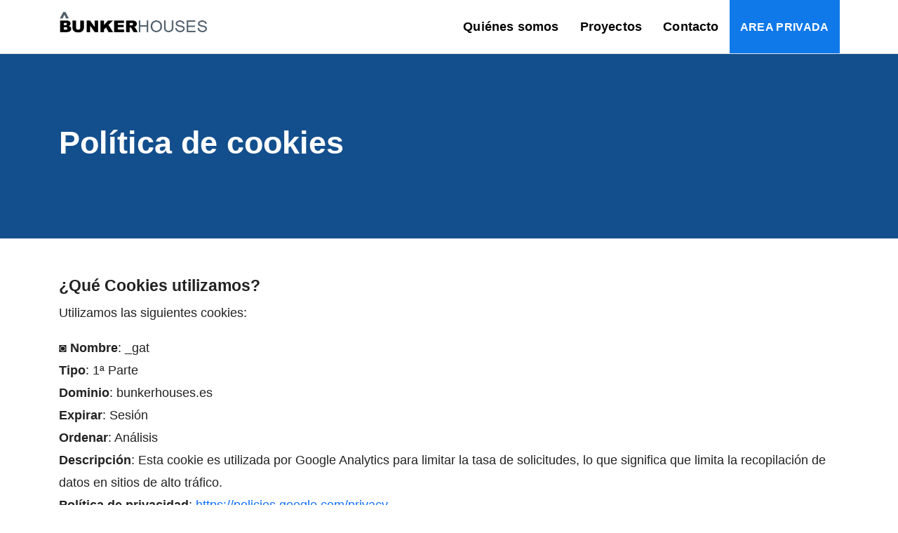

--- FILE ---
content_type: text/html; charset=UTF-8
request_url: https://www.bunkerhouses.es/es/politica-cookies
body_size: 7179
content:
<!doctype html>
<html>

<head>
    <title></title>
    <title>BunkerHouses</title>
    <meta name="viewport" content="width=device-width, initial-scale=1.0">
        <link rel="icon" type="image/vnd.microsoft.icon" href="https://www.bunkerhouses.es/build/web/img/logo/favicon.ico">
    <link rel="icon" type="image/png" href="https://www.bunkerhouses.es/build/web/img/logo/favicon.png">
    <link rel="stylesheet"
        href="https://www.bunkerhouses.es/build/web/css/styles.min.css?rand=20260122082403">
    <link rel="preconnect" href="https://fonts.googleapis.com">
    <link rel="preconnect" href="https://fonts.gstatic.com" crossorigin>
</head>

<body id="topbody">
    <header id="header-main" class="border-bottom">
        <div class="container">
            <nav class="navbar navbar-expand-lg p-0" aria-label="Offcanvas navbar large">
                <div class="container-fluid flex-nowrap px-0">
                    <a class="d-none d-sm-block navbar-brand" href="/"><img
                            src="https://www.bunkerhouses.es/build/web/img/logo/logo-h.png" alt="BUNKER HOUSES"
                            class="main-logo img-fluid"></a>
                    <a class="d-block d-sm-none navbar-brand" href="/"><img
                            src="https://www.bunkerhouses.es/build/web/img/logo/logo-block.png" alt="BUNKER HOUSES"
                            class="main-logo img-fluid"></a>
                    <button class="ms-auto navbar-toggler" type="button" data-bs-toggle="offcanvas"
                        data-bs-target="#offcanvasNavbar2" aria-controls="offcanvasNavbar2">
                        <span class="navbar-toggler-icon"></span>
                    </button>
                    <div class="offcanvas offcanvas-end" tabindex="-1" id="offcanvasNavbar2"
                        aria-labelledby="offcanvasNavbar2Label">
                        <div class="offcanvas-header py-2">
                            <h5 class="offcanvas-title" id="offcanvasNavbar2Label"><img
                                    style="max-width:100px; height:50px;"
                                    src="https://www.bunkerhouses.es/build/web/img/logo/logo-block.png" alt="BUNKER HOUSES"
                                    class="main-logo mb-0"></h5>
                            <button type="button" class="btn-close btn-close" data-bs-dismiss="offcanvas"
                                aria-label="Close"></button>
                        </div>
                        <div class="offcanvas-body p-2 p-lg-0">

                            <ul class="navbar-nav justify-content-end flex-grow-1 px-0">
                                <li class="nav-item ">
                                    <a href="https://www.bunkerhouses.es/es/quienes-somos" class="nav-link">Quiénes
                                        somos
                                    </a>
                                </li>
                                <li class="nav-item">
                                    <a href="https://www.bunkerhouses.es/es/proyectos" class="nav-link">Proyectos</a>
                                </li>
                                <li class="nav-item">
                                    <a href="https://www.bunkerhouses.es/es/contacto" class="nav-link">Contacto</a>
                                </li>
                                <li class="nav-item border-white justify-content-end">
                                    <a href="/es/areaprivada/acceso"
                                        class="nav-link btn-acceso">Area
                                        privada</a>
                                </li>
                            </ul>
                            <div class="d-block d-lg-none mt-5 bg-light p-3 text-center">
                                <h2 class="h5">¿Quieres un presupuesto?</h2>


                                <small class="mb-3">En bunkerHouses te lo ponemos fácil. </small>
                                <a href="https://www.bunkerhouses.es/#buscadorgeneral" type="submit" class="mt-3 btn btn-anadir">Solicitar presupuesto</a>
                            </div>

                        </div>
                    </div>


                                    </div>
            </nav>
        </div>
                    </header>
    <!--
    <header class="border-bottom" id="header-main">
        <div class="container">
            <div class="d-flex flex-wrap align-items-center justify-content-lg-center justify-content-lg-start">
                <a href="/" class="d-flex align-items-center mb-2 mb-lg-0 text-dark text-decoration-none me-lg-5">
                    <h2 class="h3 bold">BUNKER<span class="gris">HOUSES</span></h2>
                </a>
                <ul class="nav col-12 col-lg-auto me-lg-auto mb-2 justify-content-center mb-md-0">
                    <li><a href="https://www.bunkerhouses.es/es/" class="nav-link">Tu BUNKERHOUSE</a></li>
                    <li><a href="https://www.bunkerhouses.es/es/" class="nav-link">Quienes somos </a></li>
                    <li><a href="https://www.bunkerhouses.es/es/" class="nav-link">Proyectos</a></li>
                    <li><a href="https://www.bunkerhouses.es/es/" class="nav-link">Contacto</a></li>
                </ul>
                <div class="col-12 col-lg-auto mb-3 mb-lg-0 me-lg-3" role="search">
                    <a href="/es/areaprivada/acceso" class="btn btn-primary btn-acceso">Área
                        privada</a>
                </div>
                <div class="dropdown text-end">
                    <a href="https://www.bunkerhouses.es/es/" class="d-block link-dark text-decoration-none dropdown-toggle" id="dropdownUser1"
                        data-bs-toggle="dropdown" aria-expanded="false">
                        <img src="https://github.com/mdo.png" alt="mdo" class="rounded-circle" width="32" height="32">
                    </a>
                    <ul class="dropdown-menu text-small" aria-labelledby="dropdownUser1">
                        <li><a class="dropdown-item" href="https://www.bunkerhouses.es/tmp/perfil-arquitecto">Perfil</a>
                        </li>
                        <li><a class="dropdown-item" href="https://www.bunkerhouses.es/tmp/registro-vivienda">Settings</a>
                        </li>
                        <li><a class="dropdown-item" href="https://www.bunkerhouses.es/tmp/registro-solar">Profile</a></li>
                        <li>
                            <hr class="dropdown-divider">
                        </li>
                        <li><a class="dropdown-item" href="https://www.bunkerhouses.es/es/">Sign out</a></li>
                    </ul>
                </div>
            </div>
        </div>
    </header>
    -->
    <div class="legal">
    <header class="cabeceras">
        <div class="container">

            <h1>Política de cookies</h1>
        </div>
    </header>
    <section>
        <div class="container">
            <h2 class="h5">¿Qué Cookies utilizamos?</h2>
            <p>Utilizamos las siguientes cookies:</p>
            <p><b>◙ Nombre</b>: _gat<br>
                <b>Tipo</b>: 1ª Parte<br>
                <b>Dominio</b>: bunkerhouses.es<br>
                <b>Expirar</b>: Sesión<br>
                <b>Ordenar</b>: Análisis<br>
                <b>Descripción</b>: Esta cookie es utilizada por Google Analytics para limitar la tasa de solicitudes,
                lo que significa que limita la recopilación de datos en sitios de alto tráfico.<br>
                <b>Política de privacidad</b>: <a href="https://policies.google.com/privacy"
                    target="_blank">https://policies.google.com/privacy</a>
            </p>
            <p>
                <b>◙ Nombre</b>: _ga<br>
                <b>Tipo</b>: 1ª Parte<br>
                <b>Dominio</b>: bunkerhouses.es<br>
                <b>Caducidad</b>: 13 meses<br>
                <b>Ordenar</b>: Marketing<br>
                <b>Descripción</b>: La cookie _ga se utiliza para identificar de forma única a los usuarios,
                específicamente con el tercer y cuarto conjunto de números explicados anteriormente. Cada acción que
                realice en un sitio web o aplicación se denomina Hit y envía datos junto con su ID de cliente único a
                Google Analytics.<br>
                <b>Política de privacidad</b>: <a href="https://policies.google.com/privacy"
                    target="_blank">https://policies.google.com/privacy</a>
            </p>
            <p>
                <b> ◙ Nombre</b>: _gid<br>
                <b>Tipo</b>: 1ª Parte<br>
                <b>Dominio</b>: bunkerhouses.es<br>
                <b>Caducidad</b>: 1 Día<br>
                <b>Ordenar</b>: Marketing<br>
                <b>Descripción</b>: registra un ID único que se utiliza para generar datos estadísticos sobre cómo el
                visitante utiliza el sitio web.<br>
                <b>Política de privacidad</b>: <a href="https://policies.google.com/privacy" target="_blank">https://policies.google.com/privacy</a>
            </p>
            <p>
                <b>◙ Nombre</b>: cookieLSSIbhouses<br>
                <b>Tipo</b>: 1ª Parte<br>
                <b>Dominio</b>: bunkerhouses.es<br>
                <b>Caducidad</b>: 1 año<br>
                <b>Ordenar</b>: Marketing<br>
                <b>Descripción</b>: Esta cookie se utiliza para conocer al usuario y sus preferencias de seguimiento de
                la
                actividad.<br>
                <b>Política de privacidad</b>: <a href="https://www.bunkerhouses.es/en/privacypolicy"
                    target="_blank">https://www.bunkerhouses.es/en/privacypolicy</a>
            </p>
            <p>
                ◙ Nombre: PHPSESSID<br>
                <b>Tipo</b>: 1ª Parte<br>
                <b>Dominio</b>: bunkerhouses.es<br>
                <b>Expirar</b>: Sesión<br>
                <b>Ordenar</b>: Funcional<br>
                <b>Descripción</b>: Esta cookie se utiliza para controlar su sesión.<br>
                <b>Política de privacidad</b>: <a href="https://www.bunkerhouses.es/en/privacypolicy"
                    target="_blank">https://www.bunkerhouses.es/en/privacypolicy</a>
            </p>
            <p>
                <b>◙ Nombre</b>: Ethic_Cookie<br>
                <b>Tipo</b>: 1ª Parte<br>
                <b>Dominio</b>: bunkerhouses.es<br>
                <b>Expirar</b>: Sesión<br>
                <b>Ordenar</b>: Funcional<br>
                <b>Descripción</b>: Cookie del configurador de acceso cuya función es registrar la autorización o
                rechazo del
                tratamiento y las declaraciones del usuario. Al iniciar su ejecución, los datos personales como la IP,
                se almacenan cifrados y se crea automáticamente un ID seudonimizado que no se asocia con datos
                personales que identifican a los usuarios. Si el usuario inicia sesión en el Programa Lex y/o en el
                Editor Web del sitio web visitado, es decir, se ejecuta un contrato, puede identificar al usuario y
                ordenar el almacenamiento de datos personales como IP, residencia y edad.<br>
                <b>Política de privacidad</b>: <a href="https://www.bunkerhouses.es/en/privacypolicy"
                    target="_blank">https://www.bunkerhouses.es/en/privacypolicy</a>
            </p>
            <p>
                <b>◙ Nombre</b>: ethic_cookie_session<br>
                <b>Tipo</b>: 1ª Parte<br>
                <b>Dominio</b>: bunkerhouses.es<br>
                <b>Expirar</b>: Sesión<br>
                <b>Ordenar</b>: Funcional<br>
                <b>Descripción</b>: Cookie configuradora de acceso cuya función es registrar la sesión del usuario.<br>
                <b>Política de privacidad</b>: https://www.bunkerhouses.es/en/privacypolicy
            </p>
            <h2 class="h5">
                ¿Qué son y para qué sirven las cookies?
            </h2>
            <p>Las cookies son pequeños archivos que se configuran como herramientas de obtención de información para:
            </p>
            <ol>
                <li>mejorar la navegación;</li>
                <li>mejorar la experiencia de usuario;</li>
                <li>con fines estadísticos de utilización de servicios, comportamiento del usuario y/o visitas de
                    página;</li>
                <li>analizar la actividad del usuario;</li>
                <li>realizar publicidad personalizada; y,</li>
                <li>perfilar al usuario;</li>
                <li>capturar datos intrusivos como tu domicilio, lo que compras, como pagas, donde envías tus compras,
                    tus contraseñas, números de teléfono, lo que buscas en la red, etc.</li>
            </ol>
            <p>Las cookies se almacenan en el dispositivo del usuario y a menudo guardan su configuración de los sitios
                web, como el idioma de uso, el hardware de conexión, el sistema operativo, y en algunos casos, hasta la
                ubicación. Las cookies instaladas pueden obtener mucha información de los usuarios llegando incluso a
                identificar a una persona junto con su actividad en la web, lectura de emails, uso de aplicaciones, etc.
            </p>
            <p>En el mismo momento en que una cookie es capaz de identificar a una persona se considera que los datos
                obtenidos son datos personales. No todas las cookies se utilizan con el propósito de identificar a los
                usuarios, pero sí gran parte de ellas. Las cookies que identifican a los usuarios y/o que son capaces de
                perfilarlos, son las más utilizadas para fines comerciales y publicitarios por parte de los propietarios
                de los sitios web o de sus terceros vinculados.</p>
            <p>Las cookies de funcionamiento se generan bien con cada visita o en la primera visita a nuestra página
                web. Para ello, se genera y guarda una cookie en tu navegador. En las siguientes visitas, el servidor
                podrá solicitar la información almacenada en tu ordenador para establecer y adaptar la web a tus
                preferencias o equipos y terminales con los que te conectas en aras a que la visita sea lo más
                personalizada posible.</p>
            <h2 class="h5">
                Tipos de cookies
            </h2>
            <p>Las cookies pueden clasificarse de diferentes maneras.</p>
            <p>Si nos centramos en la Entidad que gestiona el dominio desde donde se envían las cookies y trata los
                datos obtenidos, podemos diferenciar entre cookies propias y cookies de terceros.</p>
            <p>Las cookies propias son aquellas que se envían al equipo terminal del usuario desde un equipo o dominio
                que gestiona el propio editor y desde el que se presta el servicio solicitado por el usuario. Las
                cookies de terceros, en cambio, son aquellas que se envían al equipo terminal del usuario desde un
                equipo o dominio que no es gestionado por el editor, sino por otra entidad que trata los datos obtenidos
                a través de las cookies. En el caso de que las cookies sean servidas desde un equipo o dominio
                gestionado por el propio editor, pero la información que se recoja mediante estas sea gestionada por un
                tercero, no pueden ser consideradas como cookies propias si el tercero las utiliza para sus propias
                finalidades (por ejemplo, la mejora de los servicios que presta o la prestación de servicios de carácter
                publicitario a favor de otras entidades).</p>
            <p>Si nos centramos en la Finalidad, diferenciaremos:</p>
            <p>a) Cookies técnicas: son aquellas que permiten al usuario la navegación a través de una página web,
                plataforma o aplicación y la utilización de las diferentes opciones o servicios que en ella existan,
                incluyendo aquellas que el editor utiliza para permitir la gestión y operativa de la página web y
                habilitar sus funciones y servicios, como, por ejemplo, controlar el tráfico y la comunicación de datos,
                identificar la sesión, acceder a partes de acceso restringido, recordar los elementos que integran un
                pedido, realizar el proceso de compra de un pedido, gestionar el pago, controlar el fraude vinculado a
                la seguridad del servicio, realizar la solicitud de inscripción o participación en un evento, contar
                visitas a efectos de la facturación de licencias del software con el que funciona el servicio (sitio
                web, plataforma o aplicación), utilizar elementos de seguridad durante la navegación, almacenar
                contenidos para la difusión de vídeos o sonido, habilitar contenidos dinámicos (por ejemplo, animación
                de carga de un texto o imagen) o compartir contenidos a través de redes sociales.</p>
            <p>También pertenecen a esta categoría, por su naturaleza técnica, aquellas cookies que permiten la gestión,
                de la forma más eficaz posible, de los espacios publicitarios que, como un elemento más de diseño o
                “maquetación” del servicio ofrecido al usuario, el editor haya incluido en una página web, aplicación o
                plataforma en base a criterios como el contenido editado, sin que se recopile información de los
                usuarios con fines distintos, como puede ser personalizar ese contenido publicitario u otros contenidos.
            </p>
            <p>b) Cookies de preferencias o personalización: son aquellas que permiten recordar información para que el
                usuario acceda al servicio con determinadas características que pueden diferenciar su experiencia de la
                de otros usuarios, como, por ejemplo, el idioma, el número de resultados a mostrar cuando el usuario
                realiza una búsqueda, el aspecto o contenido del servicio en función del tipo de navegador a través del
                cual el usuario accede al servicio o de la región desde la que accede al servicio, etc.</p>
            <p>c) Cookies estadísticas, análisis o medición: son aquellas que permiten a su titular o propietario, el
                seguimiento y análisis del comportamiento de los usuarios de los sitios web a los que están vinculadas,
                incluida la cuantificación de los impactos de los anuncios. La información recogida mediante este tipo
                de cookies se utiliza en la medición de la actividad de los sitios web, aplicación o plataforma, con el
                fin de introducir mejoras en función del análisis de los datos de uso que hacen los usuarios del
                servicio.</p>
            <p>Respecto al tratamiento de datos recabados a través de las cookies de análisis, estas cookies requieren
                el consentimiento informado para su uso, aunque es poco probable que representen un riesgo para la
                privacidad de los usuarios siempre que se trate de cookies de primera parte, que traten datos agregados
                con una finalidad estrictamente estadística, que se facilite información sobre sus usos y se incluya la
                posibilidad de que los usuarios manifiesten su negativa sobre su utilización.</p>
            <p>d)Cookies de publicidad comportamental: son aquellas que almacenan información del comportamiento de los
                usuarios obtenida a través de la observación continuada de sus hábitos de navegación, lo que permite
                desarrollar un perfil específico para mostrar publicidad en función del perfil.</p>
            <p>Por último, centrándonos en el Plazo de permanencia del almacenamiento en el navegador del usuario,
                diferenciamos las cookies de sesión y las cookies persistentes.</p>
            <p>a) Cookies de sesión: son aquellas diseñadas para recabar y almacenar datos mientras el usuario accede a
                una página web. Se suelen emplear para almacenar información que solo interesa conservar para la
                prestación del servicio solicitado por el usuario en una sola ocasión (por ejemplo, una lista de
                productos adquiridos) y desaparecen al terminar la sesión.</p>
            <p>
                b) Cookies persistentes: son aquellas en las que los datos siguen almacenados en el terminal y pueden
                ser accedidos y tratados durante un periodo definido por el responsable de la cookie, y que puede ir de
                unos minutos a varios años.
            </p>
            <p>Te recomendamos la supresión de las cookies de tu dispositivo.</p>
            <h2 class="h5">Nuestras obligaciones legales de las Políticas de cookies</h2>
            <p>Como titular de un sitio web y de acuerdo a las exigencias de transparencia y lealtad al usuario, te
                informamos de forma clara, sencilla, completa y continua, de tal forma que dispongas de una opción real
                y efectiva sobre el uso de tus datos y el funcionamiento de las cookies en nuestro sitio web; de la
                información almacenada en tus dispositivos, de la lectura, tratamiento y recuperación de tus datos; de
                los fines del tratamiento de datos; de la posibilidad de modificación y revocación del consentimiento y
                de la posibilidad de supresión de cookies y datos almacenados.</p>
            <p>Declaramos nuestra responsabilidad por el uso de cookies en nuestra página web y nos comprometemos a
                cumplir todas las exigencias y obligaciones legales, incluida la posible rendición de cuentas sobre el
                tratamiento de datos obtenidos y vinculados al sitio web.</p>
            <p>El consentimiento debe ser otorgado antes de la configuración de las cookies y del tratamiento inicial de
                datos personales a través de una acción afirmativa, positiva y evidente (explícito). Por tanto,
                inicialmente estableceremos sólo las cookies estrictamente necesarias; siendo una opción real el posible
                rechazo de las cookies, así como la retirada de la autorización otorgada. En caso de que deniegues el
                consentimiento, no te impedimos la navegación.</p>
            <p>Es importante y necesario que como usuario puedas acceder a tu declaración de consentimiento en cualquier
                momento y tengas la posibilidad de modificar o incluso retirar completamente tu autorización.</p>
            <p>En todo caso, las cookies instaladas permanecerán el mínimo tiempo necesario y el consentimiento otorgado
                no excederá de 24 meses desde tu primera visita al sitio web.</p>
            <p>Hemos hecho un esfuerzo para dar al usuario la opción real de limitar el uso de sus datos.</p>
            <p>Todos los consentimientos otorgados como usuario, los guardamos de una forma segura utilizando la
                tecnología Blockchain, para asegurar la trazabilidad del consentimiento.</p>
            <h2 class="h5">Desactivación y eliminación de cookies en tu navegador</h2>
            <p>Además, tienes la posibilidad de permitir, bloquear o eliminar las cookies instaladas en tu equipo a
                través de la configuración de las opciones del navegador que tengas instalado. Si desactivas las
                cookies, algunos de los servicios disponibles pueden funcionar defectuosamente.</p>
                <p>En cuanto a la forma de deshabilitar las cookies, depende del navegador que utilices; aunque normalmente
                se hará desde Menú - Herramientas u Opciones. De esta manera, puedes elegir en todo momento qué cookies
                deseas que funcionen en este sitio web.</p>
            <p>A continuación, tienes los enlaces para poder impedir la instalación de las cookies, en función de qué
                navegador utilices en tu equipo:</p>
            <p><b>Google Chrome</b>:<a href="https://support.google.com/chrome/answer/95647?hl=es-419" target="_blank">https://support.google.com/chrome/answer/95647?hl=es-419</a></p>
            <p><b>Internet Explorer</b>:<a href="https://support.microsoft.com/en-us/help/17442/windows-internet-explorer-delete-manage-cookies#ie=ie-10" target="_blank">https://support.microsoft.com/en-us/help/17442/windows-internet-explorer-delete-manage-cookies#ie=ie-10</a></p>
            <p><b>Mozilla Firefox</b>:<a href="https://support.mozilla.org/es/kb/habilitar-y-deshabilitar-cookies-sitios-web-rastrear-preferencias" target="_blank">https://support.mozilla.org/es/kb/habilitar-y-deshabilitar-cookies-sitios-web-rastrear-preferencias</a></p>
            <p><b>Apple Safari</b>:<a href="https://support.apple.com/en-us/HT201265" target="_blank">https://support.apple.com/en-us/HT201265</a></p>
                <p><b>© Todos los derechos protegidos</b></p>
        </div>
    </section>
</div>
    <!-- TODO: GO TO TOP -->
    <section class="banner-slogan mt-5">
        <div class="container">
            <h2 class="display-7 display-lg-5">Diseñamos tu<br> BUNKERHOUSE<br> a medida <a
                    href="https://www.bunkerhouses.es/#buscadorgeneral" class="text-white text-link">AQUÍ!</a>
            </h2>
            <img class="big-icon" src="https://www.bunkerhouses.es/build/web/img/edificio-escolar.png" alt="">
            <div>
                <h4>Viviendas sólidas y resistentes<br>
                    Gran durabilidad<br>
                    Ahorro y eficiencia</h4>
            </div>
        </div>
    </section>
    <a id="gototop" class="scroll-to-top" href="#topbody"></a>
    <template id="app-notifications"></template>
    <footer>
        <div class="container">
            <div class="row mb-5 mt-5">
                <div class="col-lg-3">
                    <a href="https://www.bunkerhouses.es/es/portada"
                        class="d-flex align-items-center justify-content-center justify-content-lg-start mb-2 mb-lg-0 me-lg-5">
                        <img src="https://www.bunkerhouses.es/build/web/img/logo/logo-h.png" alt="BUNKER HOUSES"
                            style="height: 40px;">
                    </a>
                </div>
                <div class="col-lg-9 mt-md-0 mt-4">
                    <ul class="nav">
                        <li class="nav-item"><a href="https://www.bunkerhouses.es/es/quienes-somos"
                                class="nav-link px-2"><strong>Quiénes somos</strong></a></li>
                        <li class="nav-item"><a href="https://www.bunkerhouses.es/es/proyectos"
                                class="nav-link px-2"><strong>Proyectos</strong></a></li>
                        <li class="nav-item"><a href="https://www.bunkerhouses.es/es/contacto"
                                class="nav-link px-2"><strong>Contacto</strong></a></li>
                        <li class="nav-item"><a href="https://www.bunkerhouses.es/es/aviso-legal"
                                class="nav-link px-2"><strong>Aviso Legal</strong></a></li>
                        <li class="nav-item"><a href="https://www.bunkerhouses.es/es/politica-cookies"
                                class="nav-link px-2"><strong>Política de Cookies</strong></a></li>
                        <li class="nav-item"><a href="https://www.bunkerhouses.es/es/politica-privacidad"
                                class="nav-link px-2"><strong>Política de Privacidad</strong></a></li>
                    </ul>
                </div>
            </div>
            <div class="row justify-content-center mt-5 mb-5 copyright">
                <div class="col-12">
                    <p class="text-center">© 2026 BUNKERHOUSES. <br>Diseñado y desarrollado por <a
                            href="https://www.factorideas.com/" target="_blank"><img
                                src="https://www.bunkerhouses.es/build/web/img/logo@2x.png" class="logo-factor"
                                alt="Servicios Digitales Factor Ideas"></a></a></p>
                </div>
            </div>
        </div>
        <div class="bg-overly">
        </div>
    </footer>

    <script src="https://www.bunkerhouses.es/build/web/js/scripts.min.js?rand=20260122082403"></script>
</body>

</html>